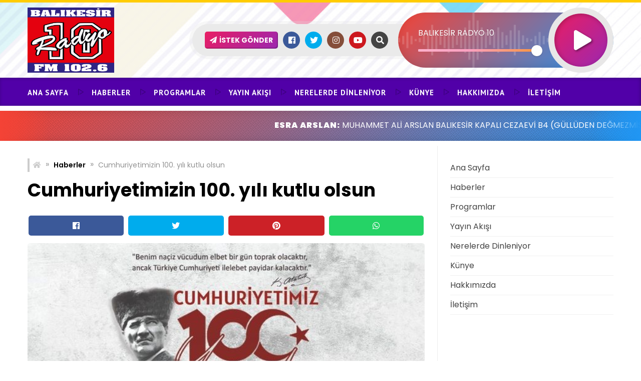

--- FILE ---
content_type: text/html; charset=UTF-8
request_url: http://radyoon.net/cumhuriyetimizin-100-yili-kutlu-olsun/
body_size: 15973
content:
<!doctype html><html lang="tr"><head><meta charset="UTF-8"><meta http-equiv="x-dns-prefetch-control" content="on"><meta name="viewport" content="width=device-width, initial-scale=1"><link rel="profile" href="https://gmpg.org/xfn/11"><link rel="stylesheet" href="https://use.fontawesome.com/releases/v5.5.0/css/all.css" integrity="sha384-B4dIYHKNBt8Bc12p+WXckhzcICo0wtJAoU8YZTY5qE0Id1GSseTk6S+L3BlXeVIU" crossorigin="anonymous"><link href="https://fonts.googleapis.com/css?family=Poppins&amp;subset=latin-ext" rel="stylesheet"><meta name='robots' content='index, follow, max-image-preview:large, max-snippet:-1, max-video-preview:-1' /><title>Cumhuriyetimizin 100. yılı kutlu olsun - Balıkesir Radyo 10 FM 102.6</title><link rel="canonical" href="http://radyoon.net/cumhuriyetimizin-100-yili-kutlu-olsun/" /><meta property="og:locale" content="tr_TR" /><meta property="og:type" content="article" /><meta property="og:title" content="Cumhuriyetimizin 100. yılı kutlu olsun - Balıkesir Radyo 10 FM 102.6" /><meta property="og:description" content="Cumhuriyetimizin 100. yılı kutlu olsun. Nice yüzyıllara Türkiye. Nice yüzyıllara Balıkesir. Nice yüzyıllara Altıeylül." /><meta property="og:url" content="http://radyoon.net/cumhuriyetimizin-100-yili-kutlu-olsun/" /><meta property="og:site_name" content="Balıkesir Radyo 10 FM 102.6" /><meta property="article:published_time" content="2023-10-26T17:53:08+00:00" /><meta property="og:image" content="http://radyoon.net/wp-content/uploads/2023/10/6-eylul-29-ekim.jpg" /><meta property="og:image:width" content="640" /><meta property="og:image:height" content="520" /><meta property="og:image:type" content="image/jpeg" /><meta name="author" content="Doğan ALPARSLAN" /><meta name="twitter:card" content="summary_large_image" /><meta name="twitter:label1" content="Yazan:" /><meta name="twitter:data1" content="Doğan ALPARSLAN" /> <script type="application/ld+json" class="yoast-schema-graph">{"@context":"https://schema.org","@graph":[{"@type":"Article","@id":"http://radyoon.net/cumhuriyetimizin-100-yili-kutlu-olsun/#article","isPartOf":{"@id":"http://radyoon.net/cumhuriyetimizin-100-yili-kutlu-olsun/"},"author":{"name":"Doğan ALPARSLAN","@id":"http://radyoon.net/#/schema/person/9058958b11767951c7db4c5802b464b2"},"headline":"Cumhuriyetimizin 100. yılı kutlu olsun","datePublished":"2023-10-26T17:53:08+00:00","mainEntityOfPage":{"@id":"http://radyoon.net/cumhuriyetimizin-100-yili-kutlu-olsun/"},"wordCount":29,"commentCount":0,"publisher":{"@id":"http://radyoon.net/#organization"},"image":{"@id":"http://radyoon.net/cumhuriyetimizin-100-yili-kutlu-olsun/#primaryimage"},"thumbnailUrl":"http://radyoon.net/wp-content/uploads/2023/10/6-eylul-29-ekim.jpg","articleSection":["Haberler"],"inLanguage":"tr","potentialAction":[{"@type":"CommentAction","name":"Comment","target":["http://radyoon.net/cumhuriyetimizin-100-yili-kutlu-olsun/#respond"]}]},{"@type":"WebPage","@id":"http://radyoon.net/cumhuriyetimizin-100-yili-kutlu-olsun/","url":"http://radyoon.net/cumhuriyetimizin-100-yili-kutlu-olsun/","name":"Cumhuriyetimizin 100. yılı kutlu olsun - Balıkesir Radyo 10 FM 102.6","isPartOf":{"@id":"http://radyoon.net/#website"},"primaryImageOfPage":{"@id":"http://radyoon.net/cumhuriyetimizin-100-yili-kutlu-olsun/#primaryimage"},"image":{"@id":"http://radyoon.net/cumhuriyetimizin-100-yili-kutlu-olsun/#primaryimage"},"thumbnailUrl":"http://radyoon.net/wp-content/uploads/2023/10/6-eylul-29-ekim.jpg","datePublished":"2023-10-26T17:53:08+00:00","breadcrumb":{"@id":"http://radyoon.net/cumhuriyetimizin-100-yili-kutlu-olsun/#breadcrumb"},"inLanguage":"tr","potentialAction":[{"@type":"ReadAction","target":["http://radyoon.net/cumhuriyetimizin-100-yili-kutlu-olsun/"]}]},{"@type":"ImageObject","inLanguage":"tr","@id":"http://radyoon.net/cumhuriyetimizin-100-yili-kutlu-olsun/#primaryimage","url":"http://radyoon.net/wp-content/uploads/2023/10/6-eylul-29-ekim.jpg","contentUrl":"http://radyoon.net/wp-content/uploads/2023/10/6-eylul-29-ekim.jpg","width":640,"height":520},{"@type":"BreadcrumbList","@id":"http://radyoon.net/cumhuriyetimizin-100-yili-kutlu-olsun/#breadcrumb","itemListElement":[{"@type":"ListItem","position":1,"name":"Anasayfa","item":"http://radyoon.net/"},{"@type":"ListItem","position":2,"name":"Cumhuriyetimizin 100. yılı kutlu olsun"}]},{"@type":"WebSite","@id":"http://radyoon.net/#website","url":"http://radyoon.net/","name":"Balıkesir Radyo 10 FM 102.6","description":"Balıkesir 10&#039;u dinliyor","publisher":{"@id":"http://radyoon.net/#organization"},"potentialAction":[{"@type":"SearchAction","target":{"@type":"EntryPoint","urlTemplate":"http://radyoon.net/?s={search_term_string}"},"query-input":{"@type":"PropertyValueSpecification","valueRequired":true,"valueName":"search_term_string"}}],"inLanguage":"tr"},{"@type":"Organization","@id":"http://radyoon.net/#organization","name":"BALIKESİR RADYO 10 FM 102.6","url":"http://radyoon.net/","logo":{"@type":"ImageObject","inLanguage":"tr","@id":"http://radyoon.net/#/schema/logo/image/","url":"http://radyoon.net/wp-content/uploads/2022/02/Logo.png","contentUrl":"http://radyoon.net/wp-content/uploads/2022/02/Logo.png","width":212,"height":113,"caption":"BALIKESİR RADYO 10 FM 102.6"},"image":{"@id":"http://radyoon.net/#/schema/logo/image/"}},{"@type":"Person","@id":"http://radyoon.net/#/schema/person/9058958b11767951c7db4c5802b464b2","name":"Doğan ALPARSLAN","image":{"@type":"ImageObject","inLanguage":"tr","@id":"http://radyoon.net/#/schema/person/image/","url":"https://secure.gravatar.com/avatar/fcbe8b3c17972a928fe1494c951f74ce62a627636f4fae8f524648c2e1e72f9c?s=96&d=mm&r=g","contentUrl":"https://secure.gravatar.com/avatar/fcbe8b3c17972a928fe1494c951f74ce62a627636f4fae8f524648c2e1e72f9c?s=96&d=mm&r=g","caption":"Doğan ALPARSLAN"},"url":"http://radyoon.net/author/u0531730/"}]}</script> <link rel='dns-prefetch' href='//ajax.googleapis.com' /><link rel='dns-prefetch' href='//fonts.googleapis.com' /><link rel="alternate" type="application/rss+xml" title="Balıkesir Radyo 10 FM 102.6 &raquo; akışı" href="http://radyoon.net/feed/" /><link rel="alternate" type="application/rss+xml" title="Balıkesir Radyo 10 FM 102.6 &raquo; yorum akışı" href="http://radyoon.net/comments/feed/" /><link rel="alternate" type="application/rss+xml" title="Balıkesir Radyo 10 FM 102.6 &raquo; Cumhuriyetimizin 100. yılı kutlu olsun yorum akışı" href="http://radyoon.net/cumhuriyetimizin-100-yili-kutlu-olsun/feed/" /><link rel="alternate" title="oEmbed (JSON)" type="application/json+oembed" href="http://radyoon.net/wp-json/oembed/1.0/embed?url=http%3A%2F%2Fradyoon.net%2Fcumhuriyetimizin-100-yili-kutlu-olsun%2F" /><link rel="alternate" title="oEmbed (XML)" type="text/xml+oembed" href="http://radyoon.net/wp-json/oembed/1.0/embed?url=http%3A%2F%2Fradyoon.net%2Fcumhuriyetimizin-100-yili-kutlu-olsun%2F&#038;format=xml" /> <script type="text/javascript">var KRadioPostRatings = 1
var Is_KRadioInstagram = 0</script><style id='wp-img-auto-sizes-contain-inline-css' type='text/css'>img:is([sizes=auto i],[sizes^="auto," i]){contain-intrinsic-size:3000px 1500px}
/*# sourceURL=wp-img-auto-sizes-contain-inline-css */</style><link rel='stylesheet' id='wp-block-library-css' href='http://radyoon.net/wp-includes/css/dist/block-library/style.min.css' type='text/css' media='all' /><style id='global-styles-inline-css' type='text/css'>:root{--wp--preset--aspect-ratio--square: 1;--wp--preset--aspect-ratio--4-3: 4/3;--wp--preset--aspect-ratio--3-4: 3/4;--wp--preset--aspect-ratio--3-2: 3/2;--wp--preset--aspect-ratio--2-3: 2/3;--wp--preset--aspect-ratio--16-9: 16/9;--wp--preset--aspect-ratio--9-16: 9/16;--wp--preset--color--black: #000000;--wp--preset--color--cyan-bluish-gray: #abb8c3;--wp--preset--color--white: #ffffff;--wp--preset--color--pale-pink: #f78da7;--wp--preset--color--vivid-red: #cf2e2e;--wp--preset--color--luminous-vivid-orange: #ff6900;--wp--preset--color--luminous-vivid-amber: #fcb900;--wp--preset--color--light-green-cyan: #7bdcb5;--wp--preset--color--vivid-green-cyan: #00d084;--wp--preset--color--pale-cyan-blue: #8ed1fc;--wp--preset--color--vivid-cyan-blue: #0693e3;--wp--preset--color--vivid-purple: #9b51e0;--wp--preset--gradient--vivid-cyan-blue-to-vivid-purple: linear-gradient(135deg,rgb(6,147,227) 0%,rgb(155,81,224) 100%);--wp--preset--gradient--light-green-cyan-to-vivid-green-cyan: linear-gradient(135deg,rgb(122,220,180) 0%,rgb(0,208,130) 100%);--wp--preset--gradient--luminous-vivid-amber-to-luminous-vivid-orange: linear-gradient(135deg,rgb(252,185,0) 0%,rgb(255,105,0) 100%);--wp--preset--gradient--luminous-vivid-orange-to-vivid-red: linear-gradient(135deg,rgb(255,105,0) 0%,rgb(207,46,46) 100%);--wp--preset--gradient--very-light-gray-to-cyan-bluish-gray: linear-gradient(135deg,rgb(238,238,238) 0%,rgb(169,184,195) 100%);--wp--preset--gradient--cool-to-warm-spectrum: linear-gradient(135deg,rgb(74,234,220) 0%,rgb(151,120,209) 20%,rgb(207,42,186) 40%,rgb(238,44,130) 60%,rgb(251,105,98) 80%,rgb(254,248,76) 100%);--wp--preset--gradient--blush-light-purple: linear-gradient(135deg,rgb(255,206,236) 0%,rgb(152,150,240) 100%);--wp--preset--gradient--blush-bordeaux: linear-gradient(135deg,rgb(254,205,165) 0%,rgb(254,45,45) 50%,rgb(107,0,62) 100%);--wp--preset--gradient--luminous-dusk: linear-gradient(135deg,rgb(255,203,112) 0%,rgb(199,81,192) 50%,rgb(65,88,208) 100%);--wp--preset--gradient--pale-ocean: linear-gradient(135deg,rgb(255,245,203) 0%,rgb(182,227,212) 50%,rgb(51,167,181) 100%);--wp--preset--gradient--electric-grass: linear-gradient(135deg,rgb(202,248,128) 0%,rgb(113,206,126) 100%);--wp--preset--gradient--midnight: linear-gradient(135deg,rgb(2,3,129) 0%,rgb(40,116,252) 100%);--wp--preset--font-size--small: 13px;--wp--preset--font-size--medium: 20px;--wp--preset--font-size--large: 36px;--wp--preset--font-size--x-large: 42px;--wp--preset--spacing--20: 0.44rem;--wp--preset--spacing--30: 0.67rem;--wp--preset--spacing--40: 1rem;--wp--preset--spacing--50: 1.5rem;--wp--preset--spacing--60: 2.25rem;--wp--preset--spacing--70: 3.38rem;--wp--preset--spacing--80: 5.06rem;--wp--preset--shadow--natural: 6px 6px 9px rgba(0, 0, 0, 0.2);--wp--preset--shadow--deep: 12px 12px 50px rgba(0, 0, 0, 0.4);--wp--preset--shadow--sharp: 6px 6px 0px rgba(0, 0, 0, 0.2);--wp--preset--shadow--outlined: 6px 6px 0px -3px rgb(255, 255, 255), 6px 6px rgb(0, 0, 0);--wp--preset--shadow--crisp: 6px 6px 0px rgb(0, 0, 0);}:where(.is-layout-flex){gap: 0.5em;}:where(.is-layout-grid){gap: 0.5em;}body .is-layout-flex{display: flex;}.is-layout-flex{flex-wrap: wrap;align-items: center;}.is-layout-flex > :is(*, div){margin: 0;}body .is-layout-grid{display: grid;}.is-layout-grid > :is(*, div){margin: 0;}:where(.wp-block-columns.is-layout-flex){gap: 2em;}:where(.wp-block-columns.is-layout-grid){gap: 2em;}:where(.wp-block-post-template.is-layout-flex){gap: 1.25em;}:where(.wp-block-post-template.is-layout-grid){gap: 1.25em;}.has-black-color{color: var(--wp--preset--color--black) !important;}.has-cyan-bluish-gray-color{color: var(--wp--preset--color--cyan-bluish-gray) !important;}.has-white-color{color: var(--wp--preset--color--white) !important;}.has-pale-pink-color{color: var(--wp--preset--color--pale-pink) !important;}.has-vivid-red-color{color: var(--wp--preset--color--vivid-red) !important;}.has-luminous-vivid-orange-color{color: var(--wp--preset--color--luminous-vivid-orange) !important;}.has-luminous-vivid-amber-color{color: var(--wp--preset--color--luminous-vivid-amber) !important;}.has-light-green-cyan-color{color: var(--wp--preset--color--light-green-cyan) !important;}.has-vivid-green-cyan-color{color: var(--wp--preset--color--vivid-green-cyan) !important;}.has-pale-cyan-blue-color{color: var(--wp--preset--color--pale-cyan-blue) !important;}.has-vivid-cyan-blue-color{color: var(--wp--preset--color--vivid-cyan-blue) !important;}.has-vivid-purple-color{color: var(--wp--preset--color--vivid-purple) !important;}.has-black-background-color{background-color: var(--wp--preset--color--black) !important;}.has-cyan-bluish-gray-background-color{background-color: var(--wp--preset--color--cyan-bluish-gray) !important;}.has-white-background-color{background-color: var(--wp--preset--color--white) !important;}.has-pale-pink-background-color{background-color: var(--wp--preset--color--pale-pink) !important;}.has-vivid-red-background-color{background-color: var(--wp--preset--color--vivid-red) !important;}.has-luminous-vivid-orange-background-color{background-color: var(--wp--preset--color--luminous-vivid-orange) !important;}.has-luminous-vivid-amber-background-color{background-color: var(--wp--preset--color--luminous-vivid-amber) !important;}.has-light-green-cyan-background-color{background-color: var(--wp--preset--color--light-green-cyan) !important;}.has-vivid-green-cyan-background-color{background-color: var(--wp--preset--color--vivid-green-cyan) !important;}.has-pale-cyan-blue-background-color{background-color: var(--wp--preset--color--pale-cyan-blue) !important;}.has-vivid-cyan-blue-background-color{background-color: var(--wp--preset--color--vivid-cyan-blue) !important;}.has-vivid-purple-background-color{background-color: var(--wp--preset--color--vivid-purple) !important;}.has-black-border-color{border-color: var(--wp--preset--color--black) !important;}.has-cyan-bluish-gray-border-color{border-color: var(--wp--preset--color--cyan-bluish-gray) !important;}.has-white-border-color{border-color: var(--wp--preset--color--white) !important;}.has-pale-pink-border-color{border-color: var(--wp--preset--color--pale-pink) !important;}.has-vivid-red-border-color{border-color: var(--wp--preset--color--vivid-red) !important;}.has-luminous-vivid-orange-border-color{border-color: var(--wp--preset--color--luminous-vivid-orange) !important;}.has-luminous-vivid-amber-border-color{border-color: var(--wp--preset--color--luminous-vivid-amber) !important;}.has-light-green-cyan-border-color{border-color: var(--wp--preset--color--light-green-cyan) !important;}.has-vivid-green-cyan-border-color{border-color: var(--wp--preset--color--vivid-green-cyan) !important;}.has-pale-cyan-blue-border-color{border-color: var(--wp--preset--color--pale-cyan-blue) !important;}.has-vivid-cyan-blue-border-color{border-color: var(--wp--preset--color--vivid-cyan-blue) !important;}.has-vivid-purple-border-color{border-color: var(--wp--preset--color--vivid-purple) !important;}.has-vivid-cyan-blue-to-vivid-purple-gradient-background{background: var(--wp--preset--gradient--vivid-cyan-blue-to-vivid-purple) !important;}.has-light-green-cyan-to-vivid-green-cyan-gradient-background{background: var(--wp--preset--gradient--light-green-cyan-to-vivid-green-cyan) !important;}.has-luminous-vivid-amber-to-luminous-vivid-orange-gradient-background{background: var(--wp--preset--gradient--luminous-vivid-amber-to-luminous-vivid-orange) !important;}.has-luminous-vivid-orange-to-vivid-red-gradient-background{background: var(--wp--preset--gradient--luminous-vivid-orange-to-vivid-red) !important;}.has-very-light-gray-to-cyan-bluish-gray-gradient-background{background: var(--wp--preset--gradient--very-light-gray-to-cyan-bluish-gray) !important;}.has-cool-to-warm-spectrum-gradient-background{background: var(--wp--preset--gradient--cool-to-warm-spectrum) !important;}.has-blush-light-purple-gradient-background{background: var(--wp--preset--gradient--blush-light-purple) !important;}.has-blush-bordeaux-gradient-background{background: var(--wp--preset--gradient--blush-bordeaux) !important;}.has-luminous-dusk-gradient-background{background: var(--wp--preset--gradient--luminous-dusk) !important;}.has-pale-ocean-gradient-background{background: var(--wp--preset--gradient--pale-ocean) !important;}.has-electric-grass-gradient-background{background: var(--wp--preset--gradient--electric-grass) !important;}.has-midnight-gradient-background{background: var(--wp--preset--gradient--midnight) !important;}.has-small-font-size{font-size: var(--wp--preset--font-size--small) !important;}.has-medium-font-size{font-size: var(--wp--preset--font-size--medium) !important;}.has-large-font-size{font-size: var(--wp--preset--font-size--large) !important;}.has-x-large-font-size{font-size: var(--wp--preset--font-size--x-large) !important;}
/*# sourceURL=global-styles-inline-css */</style><style id='classic-theme-styles-inline-css' type='text/css'>/*! This file is auto-generated */
.wp-block-button__link{color:#fff;background-color:#32373c;border-radius:9999px;box-shadow:none;text-decoration:none;padding:calc(.667em + 2px) calc(1.333em + 2px);font-size:1.125em}.wp-block-file__button{background:#32373c;color:#fff;text-decoration:none}
/*# sourceURL=/wp-includes/css/classic-themes.min.css */</style><link rel='stylesheet' id='contact-form-7-css' href='http://radyoon.net/wp-content/plugins/contact-form-7/includes/css/styles.css' type='text/css' media='all' /><link rel='stylesheet' id='rs-plugin-settings-css' href='http://radyoon.net/wp-content/plugins/revslider/public/assets/css/settings.css' type='text/css' media='all' /><style id='rs-plugin-settings-inline-css' type='text/css'>#rs-demo-id {}
/*# sourceURL=rs-plugin-settings-inline-css */</style><link rel='stylesheet' id='spba-animate-css' href='http://radyoon.net/wp-content/plugins/so-page-builder-animate/css/animate.min.css' type='text/css' media='all' /><link rel='stylesheet' id='wp-postratings-css' href='http://radyoon.net/wp-content/plugins/wp-postratings/css/postratings-css.css' type='text/css' media='all' /><link rel='stylesheet' id='kradio-style-css' href='http://radyoon.net/wp-content/themes/kradio/style.css' type='text/css' media='all' /><link rel='stylesheet' id='kradio-nprogress-css-css' href='http://radyoon.net/wp-content/themes/kradio/css/nprogress.css' type='text/css' media='all' /><link rel='stylesheet' id='active-kradio-theme-style-css' href='http://radyoon.net/wp-content/themes/kradio/style.css' type='text/css' media='all' /><style id='active-kradio-theme-style-inline-css' type='text/css'>.k-radio-container{
		    max-width: 1170px;
	}
	
	.main-navigation > ul {
		max-width: 1170px;
	}
	
	.site-branding {
		max-width: 1170px;
	}

    .main-navigation , .main-navigation .menu ul li, .main-navigation .menu .sub-menu li { background: #5100a8; }
    .mejs-playpause-button {background: linear-gradient(135deg,  #e91e63 0%, #9c27b0 100%);}
    .kradio-header-social-media > .kradio-social ul li.istek-gonder {background: linear-gradient(135deg,  #e91e63 0%, #9c27b0 100%);}
	
	/*
	.site-header {
    border-top: 5px solid ;
	}
	*/
	.mobil-menu-bar > div{
	background: #ffcc00;
	}
	.kradio-mobile-social{
	box-shadow: -2px -1px 0px #ffcc00;
	}
	
	.kradio-player {background-image: url('http://radyoon.net/wp-content/themes/kradio/img/wave.png'),  linear-gradient(135deg,  #F44336 0%, #2196F3 100%);}
	
	.k-widget-istek div.fader  {
		background-image: linear-gradient(90deg,  #F44336 0%, transparent 100%);
	}	
	.k-widget-istek div.fader.right  {
		background-image: linear-gradient(90deg, transparent  0%, #2196F3 100%);
	}		
	.istek_marquee {
	  background-image: url('http://radyoon.net/wp-content/themes/kradio/img/bgpatt.png'), linear-gradient(135deg,  #F44336 0%, #2196F3 100%);
	}	

	
    
/*# sourceURL=active-kradio-theme-style-inline-css */</style><link rel='stylesheet' id='redux-google-fonts-k_radio-css' href='http://fonts.googleapis.com/css?family=Poppins%3A100%2C200%2C300%2C400%2C500%2C600%2C700%2C800%2C900%2C100italic%2C200italic%2C300italic%2C400italic%2C500italic%2C600italic%2C700italic%2C800italic%2C900italic%7CPT+Sans%3A400%2C700%2C400italic%2C700italic&#038;subset=latin-ext&#038;ver=1746271922' type='text/css' media='all' /> <script type="text/javascript" src="//ajax.googleapis.com/ajax/libs/jquery/2.1.4/jquery.min.js" id="jquery-js"></script> <script type="text/javascript" src="http://radyoon.net/wp-content/plugins/revslider/public/assets/js/jquery.themepunch.tools.min.js" id="tp-tools-js"></script> <script type="text/javascript" src="http://radyoon.net/wp-content/plugins/revslider/public/assets/js/jquery.themepunch.revolution.min.js" id="revmin-js"></script> <script type="text/javascript" src="http://radyoon.net/wp-content/themes/kradio/js/nprogress.js" id="kradio-nprogress-js"></script> <script type="text/javascript" src="http://radyoon.net/wp-content/themes/kradio/js/jquery.pjax.js" id="kradio-history-js"></script> <script type="text/javascript" id="ajax_comment-js-extra">/*  */
var kradio_ajax_comment_params = {"ajaxurl":"http://radyoon.net/wp-admin/admin-ajax.php"};
//# sourceURL=ajax_comment-js-extra
/*  */</script> <script type="text/javascript" src="http://radyoon.net/wp-content/themes/kradio/js/ajax-comment.js" id="ajax_comment-js"></script> <link rel="https://api.w.org/" href="http://radyoon.net/wp-json/" /><link rel="alternate" title="JSON" type="application/json" href="http://radyoon.net/wp-json/wp/v2/posts/945" /><link rel="EditURI" type="application/rsd+xml" title="RSD" href="http://radyoon.net/xmlrpc.php?rsd" /><meta name="generator" content="WordPress 6.9" /><link rel='shortlink' href='http://radyoon.net/?p=945' /><meta name="generator" content="Powered by Slider Revolution 5.4.5 - responsive, Mobile-Friendly Slider Plugin for WordPress with comfortable drag and drop interface." /><link rel="icon" href="http://radyoon.net/wp-content/uploads/2022/02/Logo-150x113.png" sizes="32x32" /><link rel="icon" href="http://radyoon.net/wp-content/uploads/2022/02/Logo.png" sizes="192x192" /><link rel="apple-touch-icon" href="http://radyoon.net/wp-content/uploads/2022/02/Logo.png" /><meta name="msapplication-TileImage" content="http://radyoon.net/wp-content/uploads/2022/02/Logo.png" /> <script type="text/javascript">function setREVStartSize(e){
				try{ var i=jQuery(window).width(),t=9999,r=0,n=0,l=0,f=0,s=0,h=0;					
					if(e.responsiveLevels&&(jQuery.each(e.responsiveLevels,function(e,f){f>i&&(t=r=f,l=e),i>f&&f>r&&(r=f,n=e)}),t>r&&(l=n)),f=e.gridheight[l]||e.gridheight[0]||e.gridheight,s=e.gridwidth[l]||e.gridwidth[0]||e.gridwidth,h=i/s,h=h>1?1:h,f=Math.round(h*f),"fullscreen"==e.sliderLayout){var u=(e.c.width(),jQuery(window).height());if(void 0!=e.fullScreenOffsetContainer){var c=e.fullScreenOffsetContainer.split(",");if (c) jQuery.each(c,function(e,i){u=jQuery(i).length>0?u-jQuery(i).outerHeight(!0):u}),e.fullScreenOffset.split("%").length>1&&void 0!=e.fullScreenOffset&&e.fullScreenOffset.length>0?u-=jQuery(window).height()*parseInt(e.fullScreenOffset,0)/100:void 0!=e.fullScreenOffset&&e.fullScreenOffset.length>0&&(u-=parseInt(e.fullScreenOffset,0))}f=u}else void 0!=e.minHeight&&f<e.minHeight&&(f=e.minHeight);e.c.closest(".rev_slider_wrapper").css({height:f})					
				}catch(d){console.log("Failure at Presize of Slider:"+d)}
			};</script> <style type="text/css" title="dynamic-css" class="options-output">body{font-family:Poppins,Arial, Helvetica, sans-serif;font-weight:400;font-style:normal;color:#000;}.main-navigation li{font-family:"PT Sans",Arial, Helvetica, sans-serif;line-height:15px;font-weight:700;font-size:15px;}.istek_marquee span{color:#ffffff;}.site-header{background-repeat:no-repeat;background-size:inherit;background-attachment:inherit;background-position:left top;background-image:url('http://radyoon.net/wp-content/uploads/2019/05/header_bg.png');}.site-header{border-top:5px solid #ffcc00;border-bottom:0px solid #ffcc00;border-left:0px solid #ffcc00;border-right:0px solid #ffcc00;}</style> <script type="text/javascript">var ajaxurl = 'http://radyoon.net/wp-admin/admin-ajax.php';
	var siteurl = 'http://radyoon.net/';
	var ajax_title = 'Cumhuriyetimizin 100. yılı kutlu olsun - Balıkesir Radyo 10 FM 102.6';
	var Song_On_Off = '1';
	var kayan_istekler = '1';
		var is_single = true;</script> <body class="wp-singular post-template-default single single-post postid-945 single-format-standard wp-theme-kradio"><div class="loading-k"></div><div id="backdrop"></div><div id="sidenav" class="sn-sidenav"><div class="sideContent"><div class="mobile-side-logo">
<a itemprop="url" href="http://radyoon.net"><img itemprop="logo" src="http://radyoon.net/wp-content/uploads/2022/03/RENKLI-TAM-LOGO-03-1200-900.png" alt="Balıkesir Radyo 10 FM 102.6"/></a></div><nav class="primary-nav-sidebar-wrapper"><ul id="primary-nav-sidebar" class="primary-nav-sidebar"><li id="menu-item-24" class="menu-item menu-item-type-post_type menu-item-object-page menu-item-home menu-item-24"><a href="http://radyoon.net/">Ana Sayfa<i data-pjax="false" class="m-menu-arrow"></i></a></li><li id="menu-item-28" class="menu-item menu-item-type-taxonomy menu-item-object-category current-post-ancestor current-menu-parent current-post-parent menu-item-28"><a href="http://radyoon.net/haberler/">Haberler<i data-pjax="false" class="m-menu-arrow"></i></a></li><li id="menu-item-22" class="menu-item menu-item-type-post_type menu-item-object-page menu-item-22"><a href="http://radyoon.net/programlar/">Programlar<i data-pjax="false" class="m-menu-arrow"></i></a></li><li id="menu-item-21" class="menu-item menu-item-type-post_type menu-item-object-page menu-item-21"><a href="http://radyoon.net/yayin-akisi/">Yayın Akışı<i data-pjax="false" class="m-menu-arrow"></i></a></li><li id="menu-item-233" class="menu-item menu-item-type-post_type menu-item-object-page menu-item-233"><a href="http://radyoon.net/nerelerde-dinleniyor/">Nerelerde Dinleniyor<i data-pjax="false" class="m-menu-arrow"></i></a></li><li id="menu-item-31" class="menu-item menu-item-type-post_type menu-item-object-page menu-item-31"><a href="http://radyoon.net/kunye/">Künye<i data-pjax="false" class="m-menu-arrow"></i></a></li><li id="menu-item-23" class="menu-item menu-item-type-post_type menu-item-object-page menu-item-23"><a href="http://radyoon.net/hakkimizda/">Hakkımızda<i data-pjax="false" class="m-menu-arrow"></i></a></li><li id="menu-item-26" class="menu-item menu-item-type-post_type menu-item-object-page menu-item-26"><a href="http://radyoon.net/iletisim/">İletişim<i data-pjax="false" class="m-menu-arrow"></i></a></li></ul></nav></div></div><div id="pages" class="site"><a class="skip-link screen-reader-text" href="#content">Skip to content</a><header id="masthead" class="site-header"><div class="site-branding"><div class="mobil-menu-bar"><div href="#" class="menu-button_sol"><i class="fa fa-bars"></i></div></div><div class="logo-container"><h1 class="logo animated fadeInRight">
<a itemprop="url"  href="http://radyoon.net"><img itemprop="logo" src="http://radyoon.net/wp-content/uploads/2022/03/RENKLI-TAM-LOGO-03-1200-900.png" alt="Balıkesir Radyo 10 FM 102.6"/></a></h1></div><div class="kradio-mobile-social"><i class="fas fa-share-alt"></i></div><div class="search search-mobile-top eff"><a href="#" class="k-search" itemprop="url" target="blank" rel="nofollow"><span class="fas fa-search"></span></a></div><div class="kradio-header-social-media"><div class="kradio-social"><ul><li class="istek-gonder"><i class="fas fa-paper-plane"></i> İSTEK GÖNDER</li><li class="facebook eff"><a href="https://www.facebook.com/radyo10fm/" itemprop="url" target="blank" rel="nofollow"><span class="fab fa-facebook"></span></a></li><li class="twitter eff"><a href="https://twitter.com/on10on" itemprop="url" target="blank" rel="nofollow"><span class="fab fa-twitter"></span></a></li><li class="instagram eff"><a href="https://www.instagram.com/radyo10" itemprop="url" target="blank" rel="nofollow"><span class="fab fa-instagram"></span></a></li><li class="youtube eff"><a href="https://www.youtube.com/radyo10" itemprop="url" target="blank" rel="nofollow"><span class="fab fa-youtube"></span></a></li><li class="search eff"><a href="#" class="k-search" itemprop="url" target="blank" rel="nofollow"><span class="fas fa-search"></span></a></li></ul></div></div><div class="kradio-player-container  animated fadeInRight"><div class="kradio-player"><div class="song_info" data-url="https://ssl.radyosfer.com:9362/stream/7.html">BALIKESİR RADYO 10</div>
<audio id="mejs"  controls="controls"  autoplay>
<source src="https://sssx.radyosfer.com/radyoon/stream" type="audio/mpeg">
</audio></div></div></div><nav id="site-navigation" class="main-navigation"><ul id="primary-menu" class="menu"><li class="menu-item menu-item-type-post_type menu-item-object-page menu-item-home menu-item-24"><a href="http://radyoon.net/">Ana Sayfa<i data-pjax="false" class="m-menu-arrow"></i></a></li><li class="menu-item menu-item-type-taxonomy menu-item-object-category current-post-ancestor current-menu-parent current-post-parent menu-item-28"><a href="http://radyoon.net/haberler/">Haberler<i data-pjax="false" class="m-menu-arrow"></i></a></li><li class="menu-item menu-item-type-post_type menu-item-object-page menu-item-22"><a href="http://radyoon.net/programlar/">Programlar<i data-pjax="false" class="m-menu-arrow"></i></a></li><li class="menu-item menu-item-type-post_type menu-item-object-page menu-item-21"><a href="http://radyoon.net/yayin-akisi/">Yayın Akışı<i data-pjax="false" class="m-menu-arrow"></i></a></li><li class="menu-item menu-item-type-post_type menu-item-object-page menu-item-233"><a href="http://radyoon.net/nerelerde-dinleniyor/">Nerelerde Dinleniyor<i data-pjax="false" class="m-menu-arrow"></i></a></li><li class="menu-item menu-item-type-post_type menu-item-object-page menu-item-31"><a href="http://radyoon.net/kunye/">Künye<i data-pjax="false" class="m-menu-arrow"></i></a></li><li class="menu-item menu-item-type-post_type menu-item-object-page menu-item-23"><a href="http://radyoon.net/hakkimizda/">Hakkımızda<i data-pjax="false" class="m-menu-arrow"></i></a></li><li class="menu-item menu-item-type-post_type menu-item-object-page menu-item-26"><a href="http://radyoon.net/iletisim/">İletişim<i data-pjax="false" class="m-menu-arrow"></i></a></li></ul></nav><div class="clear"></div><div class="k-widget-istek"><div class="fader"></div><div class="fader right"></div>
<marquee class="istek_marquee" behavior="scroll" scrollamount="9" direction="left" width="350" loop="1000"><span><label>ESRA ARSLAN:</label>  MUHAMMET ALİ ARSLAN BALIKESİR KAPALI CEZAEVİ B4 (GÜLLÜDEN DEĞMEZMİŞ SANA(</span><span><label>Emir bayrak:</label>  Burhaniye börezli cezaevinde yatmakta olan umut solmaz kardeşime (adanalı ayhan ER MEYDANI YİĞİT OLUR ) şarkısını armağan ediyorum sevgilerimle kardeşim bekleniyorsun</span><span><label>evrim bahar:</label>  Ege emir mandaya “adını sen koy” şarkısını armağan ediyorum,onu çok sevdiğimi ve çok özlediğimi de buradan iletmek isterim.EN KISA ZAMANDA GÖRÜŞMEK DİLEĞİYLE</span><span><label>evrim bahar sevengil:</label>  Ege emir mandaya çok çok selam gönderiyorum,doğum günün kutlu olsun canımın içi iyiki varsın(metris-yıldız tilbe armağan olsun)</span><span><label>evrim bahar sevengil:</label>  kepsut cezaevinde olan E4 koğuşunda ege emirime biriciğime çok çok selam gönderiyorum iyiki var (acem kızı şarkısını armağan ediyorum)</span><span><label>Emir bayrak:</label>  Burhaniye börezli cezaevinde yatmakta olan umut solmaz kardeşime ‘eyüphandan sen olmayınca’ şarkısını armağan etmek istiyorum bu cezalar bizi bozmak ancak kilo aldırır emir bayrak selamlarımı iletirim</span><span><label>Barış:</label>  Kardelen eczanesi çalışanları için çakaldan cuma şarkısı istiyorum</span><span><label>Altuğ:</label>  Orhan Gencebay dan ziyankar şarkısı Gülay a gelsin</span><span><label>Halil ŞAKAR:</label>  Herkese mutlu ve huzurlu bir gün diliyorum.
Abim, arkadaşım ve meslektaşım kıymetli büyüğüm Mustafa KILIÇ a sıradaki şarkıyı armağan etmek istiyorum &#x1f64f;&#x1f3fb;&#x2764;&#xfe0f;</span><span><label>Mahmut semağir:</label>  Kolay gelsin Burhaniye kapalı Ceza evi B 17  de yatan Davut semağir abime gelsin Ahmet şafak reisler de sever</span></marquee></div><div class="clear"></div><div id="k-content-bg"></div><div class="k-search-container"><div class="cancel">
<span class="first"></span>
<span class="second"></span></div><form action="http://radyoon.net/">
<input type="text" class="k-search-input" placeholder="Ara" name="s" id="search" value="" /><div class="k-search-btn">
<button type="submit" class="ksearch-button"><i class="fa fa-search"></i></button></div></form></div><div class="k-istek-container"><div class="cancel">
<span class="first"></span>
<span class="second"></span></div><form action="http://radyoon.net/" name="istek-formu" id="istek-formu" method="post">
<input type="text" class="k-istek-input" placeholder="İsminiz" name="title" value="" required /><textarea placeholder="İstek ve Mesajınız" name="post-content" class="k-istek-textarea" rows="4" required></textarea><div class="istek-captcha"><div class="k-istek-captcha">
<img id="res" src="http://radyoon.net/wp-content/themes/kradio/inc/captcha.php" alt="Doğrulama Kodu" />
<a href="#" class="foo_link" onclick="document.getElementById('res').src = 'http://radyoon.net/wp-content/themes/kradio/inc/captcha.php?d='+ Math.random(); return false">Kodu Yenile</a></div>
<input type="text" name="istek-capthca" class="k-istek-captcha-input" placeholder="Günvelik kodu" required /></div>
<input type="hidden" name="action" value="istek_formu_ajax_request">
<button type="submit" class="kistek-button"><i class="fas fa-paper-plane"></i> İSTEĞİ GÖNDER</button></form></div></header><div id="content" class="site-content"><div id="primary" class="content-area k-radio-container"><div class="content-left-right-container"><main id="main" class="site-main content-left"><article id="post-945" class="post-945 post type-post status-publish format-standard has-post-thumbnail hentry category-haberler"><div class="breadcrumbs" xmlns:v="http://rdf.data-vocabulary.org/#"><li class="first"><a href="http://radyoon.net/" rel="v:url" property="v:title"><i class="fa fa-home"></i></a></li><li class="limits"><i class="limit">&raquo;</i></li><li typeof="v:Breadcrumb"><a rel="v:url" property="v:title" href="http://radyoon.net/haberler/">Haberler</a></li><li class="limits"><i class="limit">&raquo;</i></li><li class="last"><a>Cumhuriyetimizin 100. yılı kutlu olsun</a></li></div><div class="entry-header kradio-standart-content"><h1 class="entry-title">Cumhuriyetimizin 100. yılı kutlu olsun</h1></div><div class="post-author sharing-standart-content"><div class="post-share-right"><ul class="post-share-buttons"><li><a class="facebook" href="//www.facebook.com/sharer.php?u=http%3A%2F%2Fradyoon.net%2Fcumhuriyetimizin-100-yili-kutlu-olsun%2F"
onclick="window.open(this.href, 'facebook-share','width=800,height=400');return false;"><i class="fab fa-facebook"></i></a></li><li><a class="twitter" href="https://twitter.com/intent/tweet?text=Cumhuriyetimizin+100.+y%C4%B1l%C4%B1+kutlu+olsun&url=http%3A%2F%2Fradyoon.net%2Fcumhuriyetimizin-100-yili-kutlu-olsun%2F&via=Bal%C4%B1kesir+Radyo+10+FM+102.6" onclick="window.open(this.href, 'twitter-share', 'width=800,height=400');return false;"><i class="fab fa-twitter"></i></a></li><li><a class="pinterest" href="//pinterest.com/pin/create/button/?url=http://radyoon.net/cumhuriyetimizin-100-yili-kutlu-olsun/&amp;media=http://radyoon.net/wp-content/uploads/2023/10/6-eylul-29-ekim.jpg&description=Balıkesir Radyo 10 FM 102.6"  onclick="window.open(this.href, 'mywin','left=50,top=50,width=600,height=350,toolbar=0'); return false;"><i class="fab fa-pinterest"></i></a></li><li><a class="whatsapp" href="https://wa.me/?text=Cumhuriyetimizin+100.+y%C4%B1l%C4%B1+kutlu+olsun%20-%20http%3A%2F%2Fradyoon.net%2Fcumhuriyetimizin-100-yili-kutlu-olsun%2F" ><i class="fab fa-whatsapp"></i></a></li></ul></div></div><div class="post-image">
<img src="http://radyoon.net/wp-content/uploads/2023/10/6-eylul-29-ekim.jpg" srcset="http://radyoon.net/wp-content/uploads/2023/10/6-eylul-29-ekim.jpg 640w, http://radyoon.net/wp-content/uploads/2023/10/6-eylul-29-ekim-300x244.jpg 300w" sizes="(max-width: 825px) 100vw, 825px" title="Cumhuriyetimizin 100. yılı kutlu olsun" alt="Cumhuriyetimizin 100. yılı kutlu olsun" width="825" height="500" class="" /></div><div class="post-detail-imformations"><ul><li><a href="#" id="goComments"><i class="fa fa-comment"></i> 0</a></li><li class="post-views"><i class="fa fa-eye"></i> 0</li><li class="printPost"><a href="#" id="printPost" title="Sayfayı yazdır"><i class="fa fa-print"></i></a></li><li><i class="fa fa-clock-o"></i> <span class="posted-on">26 Ekim 2023</span></li><li><div id="post-ratings-945" class="post-ratings" data-nonce="4b3845f34a"><img id="rating_945_1" src="http://radyoon.net/wp-content/plugins/wp-postratings/images/stars_crystal/rating_off.gif" alt="1 Star" title="1 Star" onmouseover="current_rating(945, 1, '1 Star');" onmouseout="ratings_off(0, 0, 0);" onclick="rate_post();" onkeypress="rate_post();" style="cursor: pointer; border: 0px;" /><img id="rating_945_2" src="http://radyoon.net/wp-content/plugins/wp-postratings/images/stars_crystal/rating_off.gif" alt="2 Stars" title="2 Stars" onmouseover="current_rating(945, 2, '2 Stars');" onmouseout="ratings_off(0, 0, 0);" onclick="rate_post();" onkeypress="rate_post();" style="cursor: pointer; border: 0px;" /><img id="rating_945_3" src="http://radyoon.net/wp-content/plugins/wp-postratings/images/stars_crystal/rating_off.gif" alt="3 Stars" title="3 Stars" onmouseover="current_rating(945, 3, '3 Stars');" onmouseout="ratings_off(0, 0, 0);" onclick="rate_post();" onkeypress="rate_post();" style="cursor: pointer; border: 0px;" /><img id="rating_945_4" src="http://radyoon.net/wp-content/plugins/wp-postratings/images/stars_crystal/rating_off.gif" alt="4 Stars" title="4 Stars" onmouseover="current_rating(945, 4, '4 Stars');" onmouseout="ratings_off(0, 0, 0);" onclick="rate_post();" onkeypress="rate_post();" style="cursor: pointer; border: 0px;" /><img id="rating_945_5" src="http://radyoon.net/wp-content/plugins/wp-postratings/images/stars_crystal/rating_off.gif" alt="5 Stars" title="5 Stars" onmouseover="current_rating(945, 5, '5 Stars');" onmouseout="ratings_off(0, 0, 0);" onclick="rate_post();" onkeypress="rate_post();" style="cursor: pointer; border: 0px;" /></div></li><li class="fr"><a href="#" class="post-font-plus"><i class="fa fa-font"></i>+</a></li><li class="fr"><a href="#" class="post-font-minus"><i class="fa fa-font"></i>-</a></li><li class="fr"><a href="#" class="post-font-reset"><i class="fa fa-refresh"></i></a></li></ul></div><div class="entry-content"><p><img fetchpriority="high" decoding="async" src="http://radyoon.net/wp-content/uploads/2023/10/6-eylul-29-ekim.jpg" alt="" width="640" height="520" class="aligncenter size-full wp-image-946" srcset="http://radyoon.net/wp-content/uploads/2023/10/6-eylul-29-ekim.jpg 640w, http://radyoon.net/wp-content/uploads/2023/10/6-eylul-29-ekim-300x244.jpg 300w" sizes="(max-width: 640px) 100vw, 640px" /><br />
Cumhuriyetimizin 100. yılı kutlu olsun.<br />
Nice yüzyıllara Türkiye.<br />
Nice yüzyıllara Balıkesir.<br />
Nice yüzyıllara Altıeylül.</p></div><div class="entry-footer"><div class="prev-next-post"><div class="prev-section"><div class="prev"><a href="http://radyoon.net/0-266-239-10-10/" rel="prev"><div class='prev-left-image'><img src="http://radyoon.net/wp-content/uploads/2023/10/RADYO10-ISTEK-HATTI-04-768x768.jpg" srcset="http://radyoon.net/wp-content/uploads/2023/10/RADYO10-ISTEK-HATTI-04.jpg 1200w, http://radyoon.net/wp-content/uploads/2023/10/RADYO10-ISTEK-HATTI-04-300x300.jpg 300w, http://radyoon.net/wp-content/uploads/2023/10/RADYO10-ISTEK-HATTI-04-1024x1024.jpg 1024w, http://radyoon.net/wp-content/uploads/2023/10/RADYO10-ISTEK-HATTI-04-150x150.jpg 150w, http://radyoon.net/wp-content/uploads/2023/10/RADYO10-ISTEK-HATTI-04-768x768.jpg 768w" sizes="(max-width: 825px) 100vw, 825px" title="0.266.239 10 10" alt="0.266.239 10 10" width="175" height="113" class="" /> <i class='fa fa-angle-left'></i></div><div class='prev-title-h3 t-effect'><h3 class='prev-left-title'> 0.266.239 10 10</h3></div></a><div class="prev-text"><i class='fa fa-angle-left '></i> Önceki</div></div></div><div class="next-section"><div class="next"><a href="http://radyoon.net/cumhuriyetimizin-100-yili-kutlu-olsun-2/" rel="next"><div class='next-right-image'><img src="http://radyoon.net/wp-content/uploads/2023/10/CUMHURIYET-BAYRAMI-2023-04-768x576.jpg" srcset="http://radyoon.net/wp-content/uploads/2023/10/CUMHURIYET-BAYRAMI-2023-04.jpg 1200w, http://radyoon.net/wp-content/uploads/2023/10/CUMHURIYET-BAYRAMI-2023-04-300x225.jpg 300w, http://radyoon.net/wp-content/uploads/2023/10/CUMHURIYET-BAYRAMI-2023-04-1024x768.jpg 1024w, http://radyoon.net/wp-content/uploads/2023/10/CUMHURIYET-BAYRAMI-2023-04-768x576.jpg 768w" sizes="(max-width: 825px) 100vw, 825px" title="Cumhuriyetimizin 100. yılı kutlu olsun" alt="Cumhuriyetimizin 100. yılı kutlu olsun" width="175" height="113" class="" /> <i class='fa fa-angle-right'></i></div><div class='next-title-h3 t-effect'><h3 class='next-right-title'> Cumhuriyetimizin 100. yılı kutlu olsun</h3></div></a><div class="next-text">Sonraki <i class='fa fa-angle-right '></i></div></div></div></div><div class="related-posts"><h3 class="widget-title">BUNLAR DA İLGİNİZİ ÇEKEBİLİR</h3><ul><li><div class="item">
<a href="http://radyoon.net/mutlu-yillar-3/" title="Mutlu yıllar"><div class="post-thumbnail h-shine">
<img src="http://radyoon.net/wp-content/uploads/2025/12/YENI-YIL-2026-02-768x768.jpg" title="Mutlu yıllar" alt="Mutlu yıllar" width="380" height="220" class="" /></div>
</a><div class="article-category">
<span class="post-date"><i class="fa fa-calendar"></i> 31 Aralık 2025</span>
<a href="http://radyoon.net/mutlu-yillar-3/" title="Mutlu yıllar"><h3>Mutlu yıllar</h3></a></div></div></li><li><div class="item">
<a href="http://radyoon.net/balikesir-gazeteciler-cemiyeti-64-yasinda/" title="Balıkesir Gazeteciler Cemiyeti 64 Yaşında"><div class="post-thumbnail h-shine">
<img src="http://radyoon.net/wp-content/uploads/2025/12/64-YASINDA-02-768x768.jpeg" title="Balıkesir Gazeteciler Cemiyeti 64 Yaşında" alt="Balıkesir Gazeteciler Cemiyeti 64 Yaşında" width="380" height="220" class="" /></div>
</a><div class="article-category">
<span class="post-date"><i class="fa fa-calendar"></i> 26 Aralık 2025</span>
<a href="http://radyoon.net/balikesir-gazeteciler-cemiyeti-64-yasinda/" title="Balıkesir Gazeteciler Cemiyeti 64 Yaşında"><h3>Balıkesir Gazeteciler Cemiyeti 64 Yaşında</h3></a></div></div></li><li><div class="item">
<a href="http://radyoon.net/33-yildir-balikesire-sesleniyoruz/" title="33 Yıldır Balıkesir&#8217;e sesleniyoruz"><div class="post-thumbnail h-shine">
<img src="http://radyoon.net/wp-content/uploads/2025/11/RADYO-10-33-YASINDA-768x768.jpg" title="33 Yıldır Balıkesir&#8217;e sesleniyoruz" alt="33 Yıldır Balıkesir&#8217;e sesleniyoruz" width="380" height="220" class="" /></div>
</a><div class="article-category">
<span class="post-date"><i class="fa fa-calendar"></i> 29 Kasım 2025</span>
<a href="http://radyoon.net/33-yildir-balikesire-sesleniyoruz/" title="33 Yıldır Balıkesir&#8217;e sesleniyoruz"><h3>33 Yıldır Balıkesir&#8217;e sesleniyoruz</h3></a></div></div></li><li><div class="item">
<a href="http://radyoon.net/sevgi-saygi-rahmet-ve-ozlemle-aniyoruz/" title="Sevgi, saygı, rahmet ve özlemle anıyoruz"><div class="post-thumbnail h-shine">
<img src="http://radyoon.net/wp-content/uploads/2025/11/10-KASIM-2025-02-768x576.jpg" title="Sevgi, saygı, rahmet ve özlemle anıyoruz" alt="Sevgi, saygı, rahmet ve özlemle anıyoruz" width="380" height="220" class="" /></div>
</a><div class="article-category">
<span class="post-date"><i class="fa fa-calendar"></i> 9 Kasım 2025</span>
<a href="http://radyoon.net/sevgi-saygi-rahmet-ve-ozlemle-aniyoruz/" title="Sevgi, saygı, rahmet ve özlemle anıyoruz"><h3>Sevgi, saygı, rahmet ve özlemle anıyoruz</h3></a></div></div></li><li><div class="item">
<a href="http://radyoon.net/kutlu-olsun/" title="Kutlu Olsun"><div class="post-thumbnail h-shine">
<img src="http://radyoon.net/wp-content/uploads/2025/10/29-EKIM-2025-768x768.jpg" title="Kutlu Olsun" alt="Kutlu Olsun" width="380" height="220" class="" /></div>
</a><div class="article-category">
<span class="post-date"><i class="fa fa-calendar"></i> 29 Ekim 2025</span>
<a href="http://radyoon.net/kutlu-olsun/" title="Kutlu Olsun"><h3>Kutlu Olsun</h3></a></div></div></li><li><div class="item">
<a href="http://radyoon.net/gururluyuz/" title="Gururluyuz&#8230;"><div class="post-thumbnail h-shine">
<img src="http://radyoon.net/wp-content/uploads/2025/08/30-AGUSTOS-ZAFER-BAYRAMI-2025-768x768.jpg" title="Gururluyuz&#8230;" alt="Gururluyuz&#8230;" width="380" height="220" class="" /></div>
</a><div class="article-category">
<span class="post-date"><i class="fa fa-calendar"></i> 30 Ağustos 2025</span>
<a href="http://radyoon.net/gururluyuz/" title="Gururluyuz&#8230;"><h3>Gururluyuz&#8230;</h3></a></div></div></li></ul></div></div></article><div id="comments" class="comments-area"><div id="respond" class="comment-respond"><h3 id="reply-title" class="comment-reply-title">Bir yanıt yazın <small><a rel="nofollow" id="cancel-comment-reply-link" href="/cumhuriyetimizin-100-yili-kutlu-olsun/#respond" style="display:none;">Yanıtı iptal et</a></small></h3><form action="http://radyoon.net/wp-comments-post.php" method="post" id="commentform" class="comment-form"><p class="comment-notes"><span id="email-notes">E-posta adresiniz yayınlanmayacak.</span> <span class="required-field-message">Gerekli alanlar <span class="required">*</span> ile işaretlenmişlerdir</span></p><p class="comment-form-comment"><label for="comment">Yorum <span class="required">*</span></label><textarea id="comment" name="comment" cols="45" rows="8" maxlength="65525" required></textarea></p><p class="comment-form-author"><label for="author">Ad <span class="required">*</span></label> <input id="author" name="author" type="text" value="" size="30" maxlength="245" autocomplete="name" required /></p><p class="comment-form-email"><label for="email">E-posta <span class="required">*</span></label> <input id="email" name="email" type="email" value="" size="30" maxlength="100" aria-describedby="email-notes" autocomplete="email" required /></p><p class="comment-form-url"><label for="url">İnternet sitesi</label> <input id="url" name="url" type="url" value="" size="30" maxlength="200" autocomplete="url" /></p><p class="comment-form-cookies-consent"><input id="wp-comment-cookies-consent" name="wp-comment-cookies-consent" type="checkbox" value="yes" /> <label for="wp-comment-cookies-consent">Daha sonraki yorumlarımda kullanılması için adım, e-posta adresim ve site adresim bu tarayıcıya kaydedilsin.</label></p><p class="form-submit"><input name="submit" type="submit" id="submit" class="submit" value="Yorum gönder" /> <input type='hidden' name='comment_post_ID' value='945' id='comment_post_ID' />
<input type='hidden' name='comment_parent' id='comment_parent' value='0' /></p></form></div></div></main><div class="content-right k-sticky-sidebar-container"><aside id="secondary" class="widget-area"><section id="nav_menu-1" class="widget widget_nav_menu"><div class="menu-ana-menu-container"><ul id="menu-ana-menu" class="menu"><li class="menu-item menu-item-type-post_type menu-item-object-page menu-item-home menu-item-24"><a href="http://radyoon.net/">Ana Sayfa</a></li><li class="menu-item menu-item-type-taxonomy menu-item-object-category current-post-ancestor current-menu-parent current-post-parent menu-item-28"><a href="http://radyoon.net/haberler/">Haberler</a></li><li class="menu-item menu-item-type-post_type menu-item-object-page menu-item-22"><a href="http://radyoon.net/programlar/">Programlar</a></li><li class="menu-item menu-item-type-post_type menu-item-object-page menu-item-21"><a href="http://radyoon.net/yayin-akisi/">Yayın Akışı</a></li><li class="menu-item menu-item-type-post_type menu-item-object-page menu-item-233"><a href="http://radyoon.net/nerelerde-dinleniyor/">Nerelerde Dinleniyor</a></li><li class="menu-item menu-item-type-post_type menu-item-object-page menu-item-31"><a href="http://radyoon.net/kunye/">Künye</a></li><li class="menu-item menu-item-type-post_type menu-item-object-page menu-item-23"><a href="http://radyoon.net/hakkimizda/">Hakkımızda</a></li><li class="menu-item menu-item-type-post_type menu-item-object-page menu-item-26"><a href="http://radyoon.net/iletisim/">İletişim</a></li></ul></div></section></aside></div></div></div></div><footer id="colophon" class="site-footer"><div class="site-info  k-radio-container"><div class="site-info-detail"><div class="site-info-text"><a href="https://cizoglubilisim.com/kradio/" target="_blank" rel="dofollow">K-RADIO Wordpress Radyo Teması </a></div></div><div class="kradio-footer-menu"><ul id="footer-nav-sidebar" class="footer-nav-sidebar"><li id="menu-item-60" class="menu-item menu-item-type-post_type menu-item-object-page menu-item-home menu-item-60"><a href="http://radyoon.net/">Ana Sayfa</a></li><li id="menu-item-58" class="menu-item menu-item-type-post_type menu-item-object-page menu-item-58"><a href="http://radyoon.net/yayin-akisi/">Yayın Akışı</a></li><li id="menu-item-59" class="menu-item menu-item-type-post_type menu-item-object-page menu-item-59"><a href="http://radyoon.net/programlar/">Programlar</a></li><li id="menu-item-62" class="menu-item menu-item-type-post_type menu-item-object-page menu-item-62"><a href="http://radyoon.net/hakkimizda/">Hakkımızda</a></li><li id="menu-item-61" class="menu-item menu-item-type-post_type menu-item-object-page menu-item-61"><a href="http://radyoon.net/iletisim/">İletişim</a></li></ul></div><div class="kradio-social"><ul><li class="facebook eff"><a href="https://www.facebook.com/radyo10fm/" itemprop="url" target="blank" rel="nofollow"><span class="fab fa-facebook"></span></a></li><li class="twitter eff"><a href="https://twitter.com/on10on" itemprop="url" target="blank" rel="nofollow"><span class="fab fa-twitter"></span></a></li><li class="instagram eff"><a href="https://www.instagram.com/radyo10" itemprop="url" target="blank" rel="nofollow"><span class="fab fa-instagram"></span></a></li><li class="youtube eff"><a href="https://www.youtube.com/radyo10" itemprop="url" target="blank" rel="nofollow"><span class="fab fa-youtube"></span></a></li></ul></div></div><div class="clear"></div></footer><div class="footer-container"><div class="k-radio-container footer-last-details display-flex-wrap"><div id="text-1" class="footer-widget-inner widget_text"><div class="textwidget"><p><img loading="lazy" decoding="async" class="alignnone size-full wp-image-218" src="http://radyoon.net/wp-content/uploads/2022/02/Logo-1.png" alt="" width="212" height="113" /></p><p>Lorem ipsum dolor sit amet, consectetur adipiscing elit, sed do eiusmod tempor incididunt ut labore et dolore magna aliqua. Adipiscing at in tellus integer feugiat scelerisque varius.</p></div></div><div id="posts-list-widget-11-2" class="footer-widget-inner posts-list-11"><section class="k-widget-11 k_uid_a87ad3227deb2198a2f862b4920b50"><style scoped>.k_uid_a87ad3227deb2198a2f862b4920b50 > .widget-title:before {
			border-bottom: 4px solid #7b7b7b;
		}
		.k_uid_a87ad3227deb2198a2f862b4920b50 > .widget-title {
			color: #7b7b7b;
		}</style><ul><li><div class="item">
<a href="http://radyoon.net/mutlu-yillar-3/" title="Mutlu yıllar" rel="bookmark"><div class="post-thumbnail t-effect h-shine">
<img src="http://radyoon.net/wp-content/uploads/2025/12/YENI-YIL-2026-02.jpg" title="Mutlu yıllar" alt="Mutlu yıllar" width="297" height="220" class="" /></div><h3>Mutlu yıllar</h3>
<span class="overlay"></span>
</a><div class="posts-information"><ul><li><i class="fa fa-eye"></i> 1</li><li><i class="fa fa-calendar"></i> 31 Aralık 2025</li></ul></div></div></li><li><div class="item">
<a href="http://radyoon.net/balikesir-gazeteciler-cemiyeti-64-yasinda/" title="Balıkesir Gazeteciler Cemiyeti 64 Yaşında" rel="bookmark"><div class="post-thumbnail t-effect h-shine">
<img src="http://radyoon.net/wp-content/uploads/2025/12/64-YASINDA-02.jpeg" title="Balıkesir Gazeteciler Cemiyeti 64 Yaşında" alt="Balıkesir Gazeteciler Cemiyeti 64 Yaşında" width="297" height="220" class="" /></div><h3>Balıkesir Gazeteciler Cemiyeti 64 Yaşında</h3>
<span class="overlay"></span>
</a><div class="posts-information"><ul><li><i class="fa fa-eye"></i> 0</li><li><i class="fa fa-calendar"></i> 26 Aralık 2025</li></ul></div></div></li><li><div class="item">
<a href="http://radyoon.net/33-yildir-balikesire-sesleniyoruz/" title="33 Yıldır Balıkesir&#8217;e sesleniyoruz" rel="bookmark"><div class="post-thumbnail t-effect h-shine">
<img src="http://radyoon.net/wp-content/uploads/2025/11/RADYO-10-33-YASINDA.jpg" title="33 Yıldır Balıkesir&#8217;e sesleniyoruz" alt="33 Yıldır Balıkesir&#8217;e sesleniyoruz" width="297" height="220" class="" /></div><h3>33 Yıldır Balıkesir&#8217;e sesleniyoruz</h3>
<span class="overlay"></span>
</a><div class="posts-information"><ul><li><i class="fa fa-eye"></i> 0</li><li><i class="fa fa-calendar"></i> 29 Kasım 2025</li></ul></div></div></li></ul></section><div class="clear"></div></div><div id="nav_menu-2" class="footer-widget-inner widget_nav_menu"><div class="menu-footer-menu-container"><ul id="menu-footer-menu" class="menu"><li class="menu-item menu-item-type-post_type menu-item-object-page menu-item-home menu-item-60"><a href="http://radyoon.net/">Ana Sayfa</a></li><li class="menu-item menu-item-type-post_type menu-item-object-page menu-item-58"><a href="http://radyoon.net/yayin-akisi/">Yayın Akışı</a></li><li class="menu-item menu-item-type-post_type menu-item-object-page menu-item-59"><a href="http://radyoon.net/programlar/">Programlar</a></li><li class="menu-item menu-item-type-post_type menu-item-object-page menu-item-62"><a href="http://radyoon.net/hakkimizda/">Hakkımızda</a></li><li class="menu-item menu-item-type-post_type menu-item-object-page menu-item-61"><a href="http://radyoon.net/iletisim/">İletişim</a></li></ul></div></div></div></div></div> <script type="speculationrules">{"prefetch":[{"source":"document","where":{"and":[{"href_matches":"/*"},{"not":{"href_matches":["/wp-*.php","/wp-admin/*","/wp-content/uploads/*","/wp-content/*","/wp-content/plugins/*","/wp-content/themes/kradio/*","/*\\?(.+)"]}},{"not":{"selector_matches":"a[rel~=\"nofollow\"]"}},{"not":{"selector_matches":".no-prefetch, .no-prefetch a"}}]},"eagerness":"conservative"}]}</script> <script>jQuery(document).ready(function($){
		'use strict';
		if ( 'function' === typeof WOW ) {
			new WOW().init();
		}
	});</script> <script type="text/javascript" src="http://radyoon.net/wp-includes/js/dist/hooks.min.js" id="wp-hooks-js"></script> <script type="text/javascript" src="http://radyoon.net/wp-includes/js/dist/i18n.min.js" id="wp-i18n-js"></script> <script type="text/javascript" id="wp-i18n-js-after">/*  */
wp.i18n.setLocaleData( { 'text direction\u0004ltr': [ 'ltr' ] } );
//# sourceURL=wp-i18n-js-after
/*  */</script> <script type="text/javascript" src="http://radyoon.net/wp-content/plugins/contact-form-7/includes/swv/js/index.js" id="swv-js"></script> <script type="text/javascript" id="contact-form-7-js-translations">/*  */
( function( domain, translations ) {
	var localeData = translations.locale_data[ domain ] || translations.locale_data.messages;
	localeData[""].domain = domain;
	wp.i18n.setLocaleData( localeData, domain );
} )( "contact-form-7", {"translation-revision-date":"2026-01-19 21:19:08+0000","generator":"GlotPress\/4.0.3","domain":"messages","locale_data":{"messages":{"":{"domain":"messages","plural-forms":"nplurals=2; plural=n > 1;","lang":"tr"},"This contact form is placed in the wrong place.":["Bu ileti\u015fim formu yanl\u0131\u015f yere yerle\u015ftirilmi\u015f."],"Error:":["Hata:"]}},"comment":{"reference":"includes\/js\/index.js"}} );
//# sourceURL=contact-form-7-js-translations
/*  */</script> <script type="text/javascript" id="contact-form-7-js-before">/*  */
var wpcf7 = {
    "api": {
        "root": "http:\/\/radyoon.net\/wp-json\/",
        "namespace": "contact-form-7\/v1"
    },
    "cached": 1
};
//# sourceURL=contact-form-7-js-before
/*  */</script> <script type="text/javascript" src="http://radyoon.net/wp-content/plugins/contact-form-7/includes/js/index.js" id="contact-form-7-js"></script> <script type="text/javascript" src="http://radyoon.net/wp-content/plugins/so-page-builder-animate/js/wow.min.js" id="spba-wow-js"></script> <script type="text/javascript" id="wp-postratings-js-extra">/*  */
var ratingsL10n = {"plugin_url":"http://radyoon.net/wp-content/plugins/wp-postratings","ajax_url":"http://radyoon.net/wp-admin/admin-ajax.php","text_wait":"Please rate only 1 item at a time.","image":"stars_crystal","image_ext":"gif","max":"5","show_loading":"0","show_fading":"1","custom":"0"};
var ratings_mouseover_image=new Image();ratings_mouseover_image.src="http://radyoon.net/wp-content/plugins/wp-postratings/images/stars_crystal/rating_over.gif";;
//# sourceURL=wp-postratings-js-extra
/*  */</script> <script type="text/javascript" src="http://radyoon.net/wp-content/plugins/wp-postratings/js/postratings-js.js" id="wp-postratings-js"></script> <script type="text/javascript" src="http://radyoon.net/wp-content/themes/kradio/js/theia-sticky-sidebar.min.js" id="kradio-theia-sticky-sidebar-js"></script> <script type="text/javascript" id="mediaelement-core-js-before">/*  */
var mejsL10n = {"language":"tr","strings":{"mejs.download-file":"Dosyay\u0131 indir","mejs.install-flash":"Flash oynat\u0131c\u0131n\u0131n etkin ya da kurulmam\u0131\u015f oldu\u011fu bir taray\u0131c\u0131 kullan\u0131yorsunuz. L\u00fctfen Flash oynat\u0131c\u0131 eklentinizi a\u00e7\u0131n ya da son s\u00fcr\u00fcm\u00fc https://get.adobe.com/flashplayer/ adresinden indirin","mejs.fullscreen":"Tam ekran","mejs.play":"Oynat","mejs.pause":"Durdur","mejs.time-slider":"Zaman ayar\u0131","mejs.time-help-text":"Sol/sa\u011f tu\u015flar\u0131 ile bir saniye, yukar\u0131/a\u015fa\u011f\u0131 tu\u015flar\u0131 ile 10 saniye ileri/geri atlay\u0131n.","mejs.live-broadcast":"Canl\u0131 yay\u0131n","mejs.volume-help-text":"Yukar\u0131/a\u015fa\u011f\u0131 tu\u015flar\u0131 ile sesi art\u0131r\u0131n ya da azalt\u0131n.","mejs.unmute":"Sesi a\u00e7","mejs.mute":"Sessiz","mejs.volume-slider":"Ses ayar\u0131","mejs.video-player":"Video oynat\u0131c\u0131","mejs.audio-player":"Ses oynat\u0131c\u0131","mejs.captions-subtitles":"Ba\u015fl\u0131klar/Alt yaz\u0131lar","mejs.captions-chapters":"B\u00f6l\u00fcmler","mejs.none":"Hi\u00e7biri","mejs.afrikaans":"Afrikanca","mejs.albanian":"Arnavut\u00e7a","mejs.arabic":"Arap\u00e7a","mejs.belarusian":"Beyaz Rus\u00e7a","mejs.bulgarian":"Bulgarca","mejs.catalan":"Katalanca","mejs.chinese":"\u00c7ince","mejs.chinese-simplified":"\u00c7ince (Basitle\u015ftirilmi\u015f)","mejs.chinese-traditional":"\u00c7ince (Geleneksel)","mejs.croatian":"H\u0131rvat\u00e7a","mejs.czech":"\u00c7ek\u00e7e","mejs.danish":"Danca","mejs.dutch":"Hollandal\u0131","mejs.english":"\u0130ngilizce","mejs.estonian":"Estonyaca","mejs.filipino":"Filipince","mejs.finnish":"Fince","mejs.french":"Frans\u0131z","mejs.galician":"Gali\u00e7yaca","mejs.german":"Almanca","mejs.greek":"Yunanca","mejs.haitian-creole":"Haiti kreyolu","mejs.hebrew":"\u0130branice","mejs.hindi":"Hint\u00e7e","mejs.hungarian":"Macarca","mejs.icelandic":"\u0130zlandaca","mejs.indonesian":"Endonezyaca","mejs.irish":"\u0130rlandaca","mejs.italian":"\u0130talyanca","mejs.japanese":"Japonca","mejs.korean":"Korece","mejs.latvian":"Letonca","mejs.lithuanian":"Litvanca","mejs.macedonian":"Makedonyaca","mejs.malay":"Malayaca","mejs.maltese":"Malta Dili","mejs.norwegian":"Norve\u00e7ce","mejs.persian":"Fars\u00e7a","mejs.polish":"Leh\u00e7e","mejs.portuguese":"Portekizce","mejs.romanian":"Romence","mejs.russian":"Rus\u00e7a","mejs.serbian":"S\u0131rp\u00e7a","mejs.slovak":"Slovak\u00e7a","mejs.slovenian":"Sloven Dili","mejs.spanish":"\u0130spanyolca","mejs.swahili":"Svahili Dili","mejs.swedish":"\u0130sve\u00e7\u00e7e","mejs.tagalog":"Tagalogca","mejs.thai":"Tay Dili","mejs.turkish":"T\u00fcrk\u00e7e","mejs.ukrainian":"Ukraynaca","mejs.vietnamese":"Vietnamca","mejs.welsh":"Galler Dili","mejs.yiddish":"Eskenazi Dili"}};
//# sourceURL=mediaelement-core-js-before
/*  */</script> <script type="text/javascript" src="http://radyoon.net/wp-includes/js/mediaelement/mediaelement-and-player.min.js" id="mediaelement-core-js"></script> <script type="text/javascript" src="http://radyoon.net/wp-includes/js/mediaelement/mediaelement-migrate.min.js" id="mediaelement-migrate-js"></script> <script type="text/javascript" id="mediaelement-js-extra">/*  */
var _wpmejsSettings = {"pluginPath":"/wp-includes/js/mediaelement/","classPrefix":"mejs-","stretching":"responsive","audioShortcodeLibrary":"mediaelement","videoShortcodeLibrary":"mediaelement"};
//# sourceURL=mediaelement-js-extra
/*  */</script> <script type="text/javascript" src="http://radyoon.net/wp-includes/js/mediaelement/wp-mediaelement.min.js" id="wp-mediaelement-js"></script> <script type="text/javascript" src="http://radyoon.net/wp-content/themes/kradio/js/custom.js" id="kradio-customjs-js"></script> <script type="text/javascript" src="http://radyoon.net/wp-includes/js/comment-reply.min.js" id="comment-reply-js" async="async" data-wp-strategy="async" fetchpriority="low"></script> </body></html>
<!-- Page optimized by LiteSpeed Cache @2026-01-25 11:40:06 -->
<!-- Page generated by LiteSpeed Cache 3.5.0.2 on 2026-01-25 14:40:06 -->